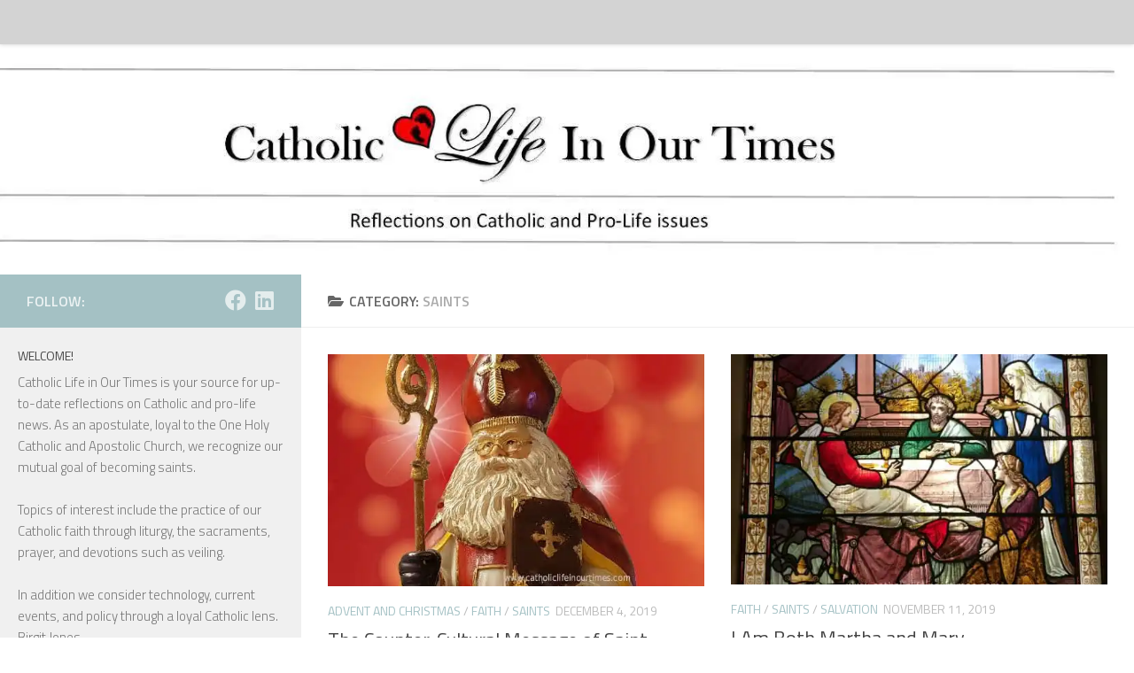

--- FILE ---
content_type: text/html; charset=UTF-8
request_url: https://catholiclifeinourtimes.com/category/faith/saints/
body_size: 17694
content:
<!DOCTYPE html>
<html class="no-js" lang="en-US">
<head>
  <meta charset="UTF-8">
  <meta name="viewport" content="width=device-width, initial-scale=1.0">
  <link rel="profile" href="https://gmpg.org/xfn/11" />
  <link rel="pingback" href="https://catholiclifeinourtimes.com/xmlrpc.php">

  <meta name='robots' content='index, follow, max-image-preview:large, max-snippet:-1, max-video-preview:-1' />
<script>document.documentElement.className = document.documentElement.className.replace("no-js","js");</script>

	<!-- This site is optimized with the Yoast SEO plugin v19.1 - https://yoast.com/wordpress/plugins/seo/ -->
	<title>Saints Archives - Catholic Life In Our Times</title>
	<link rel="canonical" href="https://catholiclifeinourtimes.com/category/faith/saints/" />
	<meta property="og:locale" content="en_US" />
	<meta property="og:type" content="article" />
	<meta property="og:title" content="Saints Archives - Catholic Life In Our Times" />
	<meta property="og:url" content="https://catholiclifeinourtimes.com/category/faith/saints/" />
	<meta property="og:site_name" content="Catholic Life In Our Times" />
	<meta name="twitter:card" content="summary_large_image" />
	<meta name="twitter:site" content="@cathlifetime" />
	<script type="application/ld+json" class="yoast-schema-graph">{"@context":"https://schema.org","@graph":[{"@type":"Organization","@id":"http://catholiclifeinourtimes.com/#organization","name":"Catholic Life in Our Times","url":"http://catholiclifeinourtimes.com/","sameAs":["https://www.instagram.com/cathlifetime","http://www.linkedin.com/in/catholiclifeinourtimes","https://www.pinterest.com/designsbybirgit/","https://www.youtube.com/channel/UCWEIlOA01O5j48yYYo54buQ","https://www.facebook.com/DesignsbyBirgit/","https://twitter.com/cathlifetime"],"logo":{"@type":"ImageObject","inLanguage":"en-US","@id":"http://catholiclifeinourtimes.com/#/schema/logo/image/","url":"https://i2.wp.com/catholiclifeinourtimes.com/wp-content/uploads/2018/08/Designs-featured-by-Voices-for-Life.jpg?fit=900%2C600","contentUrl":"https://i2.wp.com/catholiclifeinourtimes.com/wp-content/uploads/2018/08/Designs-featured-by-Voices-for-Life.jpg?fit=900%2C600","width":900,"height":600,"caption":"Catholic Life in Our Times"},"image":{"@id":"http://catholiclifeinourtimes.com/#/schema/logo/image/"}},{"@type":"WebSite","@id":"http://catholiclifeinourtimes.com/#website","url":"http://catholiclifeinourtimes.com/","name":"Catholic Life In Our Times","description":"Reflections on Catholic and Pro-Life Issues","publisher":{"@id":"http://catholiclifeinourtimes.com/#organization"},"potentialAction":[{"@type":"SearchAction","target":{"@type":"EntryPoint","urlTemplate":"http://catholiclifeinourtimes.com/?s={search_term_string}"},"query-input":"required name=search_term_string"}],"inLanguage":"en-US"},{"@type":"CollectionPage","@id":"https://catholiclifeinourtimes.com/category/faith/saints/#webpage","url":"https://catholiclifeinourtimes.com/category/faith/saints/","name":"Saints Archives - Catholic Life In Our Times","isPartOf":{"@id":"http://catholiclifeinourtimes.com/#website"},"breadcrumb":{"@id":"https://catholiclifeinourtimes.com/category/faith/saints/#breadcrumb"},"inLanguage":"en-US","potentialAction":[{"@type":"ReadAction","target":["https://catholiclifeinourtimes.com/category/faith/saints/"]}]},{"@type":"BreadcrumbList","@id":"https://catholiclifeinourtimes.com/category/faith/saints/#breadcrumb","itemListElement":[{"@type":"ListItem","position":1,"name":"Home","item":"http://catholiclifeinourtimes.com/"},{"@type":"ListItem","position":2,"name":"Faith","item":"https://catholiclifeinourtimes.com/category/faith/"},{"@type":"ListItem","position":3,"name":"Saints"}]}]}</script>
	<!-- / Yoast SEO plugin. -->


<link rel='dns-prefetch' href='//s.w.org' />
<link rel='dns-prefetch' href='//v0.wordpress.com' />
<link rel='dns-prefetch' href='//widgets.wp.com' />
<link rel='dns-prefetch' href='//s0.wp.com' />
<link rel='dns-prefetch' href='//0.gravatar.com' />
<link rel='dns-prefetch' href='//1.gravatar.com' />
<link rel='dns-prefetch' href='//2.gravatar.com' />
<link rel='dns-prefetch' href='//jetpack.wordpress.com' />
<link rel='dns-prefetch' href='//public-api.wordpress.com' />
<link rel='dns-prefetch' href='//i0.wp.com' />
<link rel='dns-prefetch' href='//c0.wp.com' />
<link rel="alternate" type="application/rss+xml" title="Catholic Life In Our Times &raquo; Feed" href="https://catholiclifeinourtimes.com/feed/" />
<link rel="alternate" type="application/rss+xml" title="Catholic Life In Our Times &raquo; Comments Feed" href="https://catholiclifeinourtimes.com/comments/feed/" />
<link id="hu-user-gfont" href="//fonts.googleapis.com/css?family=Titillium+Web:400,400italic,300italic,300,600&subset=latin,latin-ext" rel="stylesheet" type="text/css"><link rel="alternate" type="application/rss+xml" title="Catholic Life In Our Times &raquo; Saints Category Feed" href="https://catholiclifeinourtimes.com/category/faith/saints/feed/" />
		<!-- This site uses the Google Analytics by ExactMetrics plugin v8.2.4 - Using Analytics tracking - https://www.exactmetrics.com/ -->
		<!-- Note: ExactMetrics is not currently configured on this site. The site owner needs to authenticate with Google Analytics in the ExactMetrics settings panel. -->
					<!-- No tracking code set -->
				<!-- / Google Analytics by ExactMetrics -->
				<script>
			window._wpemojiSettings = {"baseUrl":"https:\/\/s.w.org\/images\/core\/emoji\/13.1.0\/72x72\/","ext":".png","svgUrl":"https:\/\/s.w.org\/images\/core\/emoji\/13.1.0\/svg\/","svgExt":".svg","source":{"concatemoji":"https:\/\/catholiclifeinourtimes.com\/wp-includes\/js\/wp-emoji-release.min.js?ver=5.8.12"}};
			!function(e,a,t){var n,r,o,i=a.createElement("canvas"),p=i.getContext&&i.getContext("2d");function s(e,t){var a=String.fromCharCode;p.clearRect(0,0,i.width,i.height),p.fillText(a.apply(this,e),0,0);e=i.toDataURL();return p.clearRect(0,0,i.width,i.height),p.fillText(a.apply(this,t),0,0),e===i.toDataURL()}function c(e){var t=a.createElement("script");t.src=e,t.defer=t.type="text/javascript",a.getElementsByTagName("head")[0].appendChild(t)}for(o=Array("flag","emoji"),t.supports={everything:!0,everythingExceptFlag:!0},r=0;r<o.length;r++)t.supports[o[r]]=function(e){if(!p||!p.fillText)return!1;switch(p.textBaseline="top",p.font="600 32px Arial",e){case"flag":return s([127987,65039,8205,9895,65039],[127987,65039,8203,9895,65039])?!1:!s([55356,56826,55356,56819],[55356,56826,8203,55356,56819])&&!s([55356,57332,56128,56423,56128,56418,56128,56421,56128,56430,56128,56423,56128,56447],[55356,57332,8203,56128,56423,8203,56128,56418,8203,56128,56421,8203,56128,56430,8203,56128,56423,8203,56128,56447]);case"emoji":return!s([10084,65039,8205,55357,56613],[10084,65039,8203,55357,56613])}return!1}(o[r]),t.supports.everything=t.supports.everything&&t.supports[o[r]],"flag"!==o[r]&&(t.supports.everythingExceptFlag=t.supports.everythingExceptFlag&&t.supports[o[r]]);t.supports.everythingExceptFlag=t.supports.everythingExceptFlag&&!t.supports.flag,t.DOMReady=!1,t.readyCallback=function(){t.DOMReady=!0},t.supports.everything||(n=function(){t.readyCallback()},a.addEventListener?(a.addEventListener("DOMContentLoaded",n,!1),e.addEventListener("load",n,!1)):(e.attachEvent("onload",n),a.attachEvent("onreadystatechange",function(){"complete"===a.readyState&&t.readyCallback()})),(n=t.source||{}).concatemoji?c(n.concatemoji):n.wpemoji&&n.twemoji&&(c(n.twemoji),c(n.wpemoji)))}(window,document,window._wpemojiSettings);
		</script>
		<style>
img.wp-smiley,
img.emoji {
	display: inline !important;
	border: none !important;
	box-shadow: none !important;
	height: 1em !important;
	width: 1em !important;
	margin: 0 .07em !important;
	vertical-align: -0.1em !important;
	background: none !important;
	padding: 0 !important;
}
</style>
	<link rel='stylesheet' id='wp-block-library-css'  href='https://c0.wp.com/c/5.8.12/wp-includes/css/dist/block-library/style.min.css' media='all' />
<style id='wp-block-library-inline-css'>
.has-text-align-justify{text-align:justify;}
</style>
<link rel='stylesheet' id='mediaelement-css'  href='https://c0.wp.com/c/5.8.12/wp-includes/js/mediaelement/mediaelementplayer-legacy.min.css' media='all' />
<link rel='stylesheet' id='wp-mediaelement-css'  href='https://c0.wp.com/c/5.8.12/wp-includes/js/mediaelement/wp-mediaelement.min.css' media='all' />
<style id='edd-downloads-style-inline-css'>
.edd-blocks__columns{grid-gap:1rem;display:grid}@media(min-width:600px){.edd-blocks__columns{grid-template-columns:repeat(2,50%)}}@media(min-width:960px){.edd-blocks__columns-3{grid-template-columns:repeat(3,1fr)}.edd-blocks__columns-4{grid-template-columns:repeat(4,1fr)}.edd-blocks__columns-5{grid-template-columns:repeat(5,1fr)}.edd-blocks__columns-6{grid-template-columns:repeat(6,1fr)}}.wp-block-edd-downloads .navigation{border:none;display:flex;gap:.5rem;justify-content:center;margin:2rem 0}.wp-block-edd-downloads .page-numbers{border:1px solid;border-radius:3px;padding:.5rem 1rem}.edd-blocks__downloads{display:grid;gap:2rem}.edd-blocks__columns .edd-blocks__download{display:flex;flex-direction:column;padding:1rem}.edd-blocks__columns .edd-blocks__download-content{flex-grow:1}.edd-blocks__download-image-link{border:none;padding:0}.edd-blocks__download-image-link img{display:block;height:auto;max-width:100%}.wp-block-edd-buy-button .edd-submit{display:table}.wp-block-edd-buy-button .aligncenter,.wp-block-edd-buy-button .alignwide{margin:0 auto}.wp-block-edd-buy-button .alignright{margin:0 0 0 auto}.wp-block-edd-buy-button .alignleft{margin:0 auto 0 0}.wp-block-edd-buy-button .alignwide{width:100%}

</style>
<style id='edd-buy-button-style-inline-css'>
.wp-block-edd-buy-button .edd-submit{display:table}.wp-block-edd-buy-button .aligncenter,.wp-block-edd-buy-button .alignwide{margin:0 auto}.wp-block-edd-buy-button .alignright{margin:0 0 0 auto}.wp-block-edd-buy-button .alignleft{margin:0 auto 0 0}.wp-block-edd-buy-button .alignwide{width:100%}

</style>
<style id='edd-login-style-inline-css'>
.screen-reader-text{clip:rect(1px,1px,1px,1px);word-wrap:normal!important;border:0;-webkit-clip-path:inset(50%);clip-path:inset(50%);height:1px;margin:-1px;overflow:hidden;padding:0;position:absolute;width:1px}.edd-blocks-form{border:1px solid var(--edd-blocks-light-grey);display:grid;gap:1.25rem;padding:2rem}.widget .edd-blocks-form{border:none;padding:0}.edd-blocks-form .edd-blocks-form__group,.edd-blocks-form legend{display:block;margin:0}.edd-blocks-form .edd-blocks-form__group>label{display:block;margin-bottom:.5rem!important}.edd-blocks-form input[type=email],.edd-blocks-form input[type=password],.edd-blocks-form input[type=text],.edd-blocks-form select{box-sizing:border-box;display:block;padding:4px 6px;width:100%}.edd-blocks-form .edd-blocks-form__halves{display:flex!important;gap:1rem;justify-content:space-between}@media(min-width:600px){.edd-blocks-form .edd-blocks-form__halves>*{flex-basis:50%}}p+.edd-blocks-form{margin-top:2rem}.edd-button-secondary,.edd-submit{transition:all .2s ease-in-out}.edd-button-secondary:active,.edd-button-secondary:hover,.edd-submit:active,.edd-submit:hover{transform:translateY(-1px)}.edd-button-secondary{background-color:var(--edd-blocks-light-grey);border:1px solid #ddd;border-radius:4px;color:unset;margin:0;padding:.5rem 1rem}.edd-button-secondary:disabled{opacity:.6}.wp-block-edd-login #pass-strength-result{background-color:#f0f0f1;border:1px solid #dcdcde;box-sizing:border-box;color:#1d2327;margin:-1px 1px 5px;opacity:0;padding:3px 5px;text-align:center}.wp-block-edd-login #pass-strength-result.short{background-color:#ffabaf;border-color:#e65054;opacity:1}.wp-block-edd-login #pass-strength-result.bad{background-color:#facfd2;border-color:#f86368;opacity:1}.wp-block-edd-login #pass-strength-result.good{background-color:#f5e6ab;border-color:#f0c33c;opacity:1}.wp-block-edd-login #pass-strength-result.strong{background-color:#b8e6bf;border-color:#68de7c;opacity:1}.wp-block-edd-login .wp-pwd.is-open{position:relative}.wp-block-edd-login .button.wp-hide-pw{background:transparent;border:1px solid transparent;box-shadow:none;color:#555;font-size:14px;height:2.5rem;line-height:2;margin:0;min-height:40px;min-width:40px;padding:5px 9px;position:absolute;right:0;top:0;width:2.5rem}.wp-block-edd-login .button.wp-hide-pw .dashicons{display:block}.wp-block-edd-login div.reset-pass-submit{align-items:center;display:flex;justify-content:space-between}.wp-block-edd-login .edd-alert p,.wp-block-edd-login p{margin:0;padding:0}

</style>
<style id='edd-register-style-inline-css'>
.screen-reader-text{clip:rect(1px,1px,1px,1px);word-wrap:normal!important;border:0;-webkit-clip-path:inset(50%);clip-path:inset(50%);height:1px;margin:-1px;overflow:hidden;padding:0;position:absolute;width:1px}.edd-blocks-form{border:1px solid var(--edd-blocks-light-grey);display:grid;gap:1.25rem;padding:2rem}.widget .edd-blocks-form{border:none;padding:0}.edd-blocks-form .edd-blocks-form__group,.edd-blocks-form legend{display:block;margin:0}.edd-blocks-form .edd-blocks-form__group>label{display:block;margin-bottom:.5rem!important}.edd-blocks-form input[type=email],.edd-blocks-form input[type=password],.edd-blocks-form input[type=text],.edd-blocks-form select{box-sizing:border-box;display:block;padding:4px 6px;width:100%}.edd-blocks-form .edd-blocks-form__halves{display:flex!important;gap:1rem;justify-content:space-between}@media(min-width:600px){.edd-blocks-form .edd-blocks-form__halves>*{flex-basis:50%}}p+.edd-blocks-form{margin-top:2rem}.edd-button-secondary,.edd-submit{transition:all .2s ease-in-out}.edd-button-secondary:active,.edd-button-secondary:hover,.edd-submit:active,.edd-submit:hover{transform:translateY(-1px)}.edd-button-secondary{background-color:var(--edd-blocks-light-grey);border:1px solid #ddd;border-radius:4px;color:unset;margin:0;padding:.5rem 1rem}.edd-button-secondary:disabled{opacity:.6}.wp-block-edd-register .edd-blocks-form__group-password .edd-blocks-form__control{position:relative}.wp-block-edd-register #pass-strength-result{background-color:#f0f0f1;border:1px solid #dcdcde;box-sizing:border-box;color:#1d2327;margin:-1px 1px 5px;opacity:0;padding:3px 5px;text-align:center}.wp-block-edd-register #pass-strength-result.short{background-color:#ffabaf;border-color:#e65054;opacity:1}.wp-block-edd-register #pass-strength-result.bad{background-color:#facfd2;border-color:#f86368;opacity:1}.wp-block-edd-register #pass-strength-result.good{background-color:#f5e6ab;border-color:#f0c33c;opacity:1}.wp-block-edd-register #pass-strength-result.strong{background-color:#b8e6bf;border-color:#68de7c;opacity:1}.wp-block-edd-register .wp-pwd.is-open{position:relative}.wp-block-edd-register .button.wp-hide-pw{background:transparent;border:1px solid transparent;box-shadow:none;color:#555;font-size:14px;height:2.5rem;line-height:2;margin:0;min-height:40px;min-width:40px;padding:5px 9px;position:absolute;right:0;top:0;width:2.5rem}.wp-block-edd-register .button.wp-hide-pw .dashicons{display:block}.wp-block-edd-register div.edd-blocks-form__group-submit{align-items:center;display:flex;justify-content:space-between}.wp-block-edd-register .edd-alert p,.wp-block-edd-register p{margin:0;padding:0}

</style>
<style id='edd-order-history-style-inline-css'>
.edd-blocks__columns{grid-gap:1rem;display:grid}@media(min-width:600px){.edd-blocks__columns{grid-template-columns:repeat(2,50%)}}@media(min-width:960px){.edd-blocks__columns-3{grid-template-columns:repeat(3,1fr)}.edd-blocks__columns-4{grid-template-columns:repeat(4,1fr)}.edd-blocks__columns-5{grid-template-columns:repeat(5,1fr)}.edd-blocks__columns-6{grid-template-columns:repeat(6,1fr)}}.edd-blocks-form{border:1px solid var(--edd-blocks-light-grey);display:grid;gap:1.25rem;padding:2rem}.widget .edd-blocks-form{border:none;padding:0}.edd-blocks-form .edd-blocks-form__group,.edd-blocks-form legend{display:block;margin:0}.edd-blocks-form .edd-blocks-form__group>label{display:block;margin-bottom:.5rem!important}.edd-blocks-form input[type=email],.edd-blocks-form input[type=password],.edd-blocks-form input[type=text],.edd-blocks-form select{box-sizing:border-box;display:block;padding:4px 6px;width:100%}.edd-blocks-form .edd-blocks-form__halves{display:flex!important;gap:1rem;justify-content:space-between}@media(min-width:600px){.edd-blocks-form .edd-blocks-form__halves>*{flex-basis:50%}}p+.edd-blocks-form{margin-top:2rem}.edd-button-secondary,.edd-submit{transition:all .2s ease-in-out}.edd-button-secondary:active,.edd-button-secondary:hover,.edd-submit:active,.edd-submit:hover{transform:translateY(-1px)}.edd-button-secondary{background-color:var(--edd-blocks-light-grey);border:1px solid #ddd;border-radius:4px;color:unset;margin:0;padding:.5rem 1rem}.edd-button-secondary:disabled{opacity:.6}.edd-blocks__orders-grid{display:grid;gap:1rem}.edd-blocks-orders__order{border:1px solid var(--edd-blocks-light-grey);display:flex;flex-direction:column;gap:1rem;padding:1rem}.edd-blocks-orders__order-data,.edd-blocks-orders__order-header{display:flex;flex-wrap:wrap;justify-content:space-between}.edd-blocks-orders__order-header{border-bottom:1px solid var(--edd-blocks-light-grey);padding-bottom:.5rem}.edd-blocks-orders__order-id{font-weight:700}.edd-blocks-orders__order-details{flex-basis:100%}

</style>
<style id='edd-confirmation-style-inline-css'>
.edd-blocks__row{align-items:center;display:grid;gap:1rem}.edd-blocks__row-label{font-weight:700}@media(min-width:480px){.edd-blocks__row{grid-template-columns:1fr 1fr}.edd-blocks__row>div:last-of-type:not(:first-of-type){text-align:right}.edd-blocks__row>div:only-child{grid-column:1/span 2}}.edd-blocks-receipt__items,.edd-blocks-receipt__totals{border:1px solid var(--edd-blocks-light-grey);display:grid;margin:0 auto 1.5rem;padding:1rem}.edd-blocks-receipt__row-item{border-bottom:1px solid var(--edd-blocks-light-grey);padding:.5rem 0}.edd-blocks-receipt__row-item:last-child{border-bottom:none!important}.edd-blocks-receipt__row-header{border-bottom:1px solid var(--edd-blocks-light-grey);font-size:1.1rem;font-weight:700;padding-bottom:.5rem}

</style>
<style id='edd-receipt-style-inline-css'>
.screen-reader-text{clip:rect(1px,1px,1px,1px);word-wrap:normal!important;border:0;-webkit-clip-path:inset(50%);clip-path:inset(50%);height:1px;margin:-1px;overflow:hidden;padding:0;position:absolute;width:1px}.edd-blocks__row{align-items:center;display:grid;gap:1rem}.edd-blocks__row-label{font-weight:700}@media(min-width:480px){.edd-blocks__row{grid-template-columns:1fr 1fr}.edd-blocks__row>div:last-of-type:not(:first-of-type){text-align:right}.edd-blocks__row>div:only-child{grid-column:1/span 2}}.edd-blocks-form{border:1px solid var(--edd-blocks-light-grey);display:grid;gap:1.25rem;padding:2rem}.widget .edd-blocks-form{border:none;padding:0}.edd-blocks-form .edd-blocks-form__group,.edd-blocks-form legend{display:block;margin:0}.edd-blocks-form .edd-blocks-form__group>label{display:block;margin-bottom:.5rem!important}.edd-blocks-form input[type=email],.edd-blocks-form input[type=password],.edd-blocks-form input[type=text],.edd-blocks-form select{box-sizing:border-box;display:block;padding:4px 6px;width:100%}.edd-blocks-form .edd-blocks-form__halves{display:flex!important;gap:1rem;justify-content:space-between}@media(min-width:600px){.edd-blocks-form .edd-blocks-form__halves>*{flex-basis:50%}}p+.edd-blocks-form{margin-top:2rem}.edd-button-secondary,.edd-submit{transition:all .2s ease-in-out}.edd-button-secondary:active,.edd-button-secondary:hover,.edd-submit:active,.edd-submit:hover{transform:translateY(-1px)}.edd-button-secondary{background-color:var(--edd-blocks-light-grey);border:1px solid #ddd;border-radius:4px;color:unset;margin:0;padding:.5rem 1rem}.edd-button-secondary:disabled{opacity:.6}.edd-blocks-receipt__items,.edd-blocks-receipt__totals{border:1px solid var(--edd-blocks-light-grey);display:grid;margin:0 auto 1.5rem;padding:1rem}.edd-blocks-receipt__row-item{border-bottom:1px solid var(--edd-blocks-light-grey);padding:.5rem 0}.edd-blocks-receipt__row-item:last-child{border-bottom:none!important}.edd-blocks-receipt__row-header{border-bottom:1px solid var(--edd-blocks-light-grey);font-size:1.1rem;font-weight:700;padding-bottom:.5rem}.edd-blocks-receipt__items .edd-blocks__row{border-bottom:1px solid var(--edd-blocks-light-grey);padding:.5rem 0}

</style>
<style id='edd-terms-style-inline-css'>
.edd-blocks__columns{grid-gap:1rem;display:grid}@media(min-width:600px){.edd-blocks__columns{grid-template-columns:repeat(2,50%)}}@media(min-width:960px){.edd-blocks__columns-3{grid-template-columns:repeat(3,1fr)}.edd-blocks__columns-4{grid-template-columns:repeat(4,1fr)}.edd-blocks__columns-5{grid-template-columns:repeat(5,1fr)}.edd-blocks__columns-6{grid-template-columns:repeat(6,1fr)}}.wp-block-edd-terms{grid-gap:1rem;display:grid}.wp-block-edd-terms img{display:block;height:auto;max-width:100%}.edd-blocks__term-title{align-items:center;display:flex;gap:.5rem}

</style>
<style id='edd-cart-style-inline-css'>
.edd-blocks-form__cart .edd_cart_remove_item_btn{border:none;margin-left:.5rem;padding:0;text-decoration:none}.edd-blocks-form__cart .edd_cart_remove_item_btn svg{opacity:.6}.edd-blocks-form__cart .edd_cart_remove_item_btn svg:hover{opacity:.9}.edd-blocks-form__cart #edd_checkout_cart{border:1px solid #eee;display:grid}.edd-blocks-form__cart .edd_cart_item_name{display:grid;gap:1rem}.edd-blocks-form__cart .edd_cart_item_name .edd_cart_actions{align-items:center;display:inline-flex;flex-basis:100%;gap:.5rem}.edd-blocks-form__cart .edd_cart_item_name .edd_cart_actions label{margin:0!important}.edd-blocks-form__cart .edd_cart_item_name .edd_cart_actions input.edd-item-quantity{width:3rem!important}.edd-blocks-form__cart .edd_checkout_cart_item_title{align-items:center;display:flex;gap:1rem}.edd-blocks-form__cart .edd_cart_fee_amount,.edd-blocks-form__cart .edd_cart_item_price{align-items:center;display:flex;gap:.5rem}@media(min-width:480px){.edd-blocks-form__cart .edd_cart_fee_amount,.edd-blocks-form__cart .edd_cart_item_price{justify-content:flex-end}}.edd-blocks-form__cart .edd-blocks-cart__row{align-items:center;display:flex;flex-wrap:wrap;gap:1rem;padding:1.5rem}.edd-blocks-form__cart .edd-blocks-cart__row>div:last-of-type:not(:first-of-type){flex:1 1 110px}@media(min-width:480px){.edd-blocks-form__cart .edd-blocks-cart__row>div:last-of-type:not(:first-of-type){text-align:right}}.edd-blocks-form__cart .edd-blocks-cart__items,.edd-blocks-form__cart .edd-blocks-cart__row-header{border-bottom:1px solid #eee}.edd-blocks-form__cart .edd-blocks-cart__row-header,.edd-blocks-form__cart .edd_cart_total{font-weight:700}.edd-blocks-form__cart .edd-blocks-cart__row-footer{text-align:right}.edd-blocks-form__cart .edd-blocks-cart__row-footer>div:only-child{flex-grow:1}.edd-blocks-form__cart .edd-blocks-cart__action-remove,.edd-blocks-form__cart .edd_discount_remove{background:url([data-uri]) 50% no-repeat;background-size:1em;box-shadow:none!important;display:block;height:1em;opacity:.6;top:0;width:1em}.edd-blocks-form__cart .edd-blocks-cart__action-remove:hover,.edd-blocks-form__cart .edd_discount_remove:hover{background-position:50%;opacity:1}.edd-blocks-form__cart .edd_cart_item_image img{display:block}.edd-blocks__cart-mini,.edd-blocks__cart-mini a{align-items:center;color:unset;display:flex;gap:.25rem;justify-content:flex-end;text-decoration:none}.edd-blocks__cart-mini a svg,.edd-blocks__cart-mini svg{fill:none;height:1.5rem;width:1.5rem}.wp-block-edd-cart .edd-blocks-cart__row-footer{padding:.5rem 1.5rem}

</style>
<link rel='stylesheet' id='edd-checkout-style-css'  href='https://catholiclifeinourtimes.com/wp-content/plugins/easy-digital-downloads/includes/blocks/build/checkout/./style-index.css?ver=2.0.0' media='all' />
<link rel='stylesheet' id='edd-styles-css'  href='https://catholiclifeinourtimes.com/wp-content/plugins/easy-digital-downloads/assets/css/edd.min.css?ver=3.1.0.7' media='all' />
<style id='edd-styles-inline-css'>
body{--edd-blocks-light-grey:#eee;}
</style>
<link rel='stylesheet' id='hueman-main-style-css'  href='https://catholiclifeinourtimes.com/wp-content/themes/hueman/assets/front/css/main.min.css?ver=3.7.25' media='all' />
<style id='hueman-main-style-inline-css'>
body { font-family:'Titillium Web', Arial, sans-serif;font-size:1.00rem }@media only screen and (min-width: 720px) {
        .nav > li { font-size:1.00rem; }
      }.sidebar .widget { padding-left: 20px; padding-right: 20px; padding-top: 20px; }::selection { background-color: #a4c1c4; }
::-moz-selection { background-color: #a4c1c4; }a,a>span.hu-external::after,.themeform label .required,#flexslider-featured .flex-direction-nav .flex-next:hover,#flexslider-featured .flex-direction-nav .flex-prev:hover,.post-hover:hover .post-title a,.post-title a:hover,.sidebar.s1 .post-nav li a:hover i,.content .post-nav li a:hover i,.post-related a:hover,.sidebar.s1 .widget_rss ul li a,#footer .widget_rss ul li a,.sidebar.s1 .widget_calendar a,#footer .widget_calendar a,.sidebar.s1 .alx-tab .tab-item-category a,.sidebar.s1 .alx-posts .post-item-category a,.sidebar.s1 .alx-tab li:hover .tab-item-title a,.sidebar.s1 .alx-tab li:hover .tab-item-comment a,.sidebar.s1 .alx-posts li:hover .post-item-title a,#footer .alx-tab .tab-item-category a,#footer .alx-posts .post-item-category a,#footer .alx-tab li:hover .tab-item-title a,#footer .alx-tab li:hover .tab-item-comment a,#footer .alx-posts li:hover .post-item-title a,.comment-tabs li.active a,.comment-awaiting-moderation,.child-menu a:hover,.child-menu .current_page_item > a,.wp-pagenavi a{ color: #a4c1c4; }input[type="submit"],.themeform button[type="submit"],.sidebar.s1 .sidebar-top,.sidebar.s1 .sidebar-toggle,#flexslider-featured .flex-control-nav li a.flex-active,.post-tags a:hover,.sidebar.s1 .widget_calendar caption,#footer .widget_calendar caption,.author-bio .bio-avatar:after,.commentlist li.bypostauthor > .comment-body:after,.commentlist li.comment-author-admin > .comment-body:after{ background-color: #a4c1c4; }.post-format .format-container { border-color: #a4c1c4; }.sidebar.s1 .alx-tabs-nav li.active a,#footer .alx-tabs-nav li.active a,.comment-tabs li.active a,.wp-pagenavi a:hover,.wp-pagenavi a:active,.wp-pagenavi span.current{ border-bottom-color: #a4c1c4!important; }.sidebar.s2 .post-nav li a:hover i,
.sidebar.s2 .widget_rss ul li a,
.sidebar.s2 .widget_calendar a,
.sidebar.s2 .alx-tab .tab-item-category a,
.sidebar.s2 .alx-posts .post-item-category a,
.sidebar.s2 .alx-tab li:hover .tab-item-title a,
.sidebar.s2 .alx-tab li:hover .tab-item-comment a,
.sidebar.s2 .alx-posts li:hover .post-item-title a { color: #aabaa3; }
.sidebar.s2 .sidebar-top,.sidebar.s2 .sidebar-toggle,.post-comments,.jp-play-bar,.jp-volume-bar-value,.sidebar.s2 .widget_calendar caption{ background-color: #aabaa3; }.sidebar.s2 .alx-tabs-nav li.active a { border-bottom-color: #aabaa3; }
.post-comments::before { border-right-color: #aabaa3; }
      .search-expand,
              #nav-topbar.nav-container { background-color: #d3d3d3}@media only screen and (min-width: 720px) {
                #nav-topbar .nav ul { background-color: #d3d3d3; }
              }.is-scrolled #header .nav-container.desktop-sticky,
              .is-scrolled #header .search-expand { background-color: #d3d3d3; background-color: rgba(211,211,211,0.90) }.is-scrolled .topbar-transparent #nav-topbar.desktop-sticky .nav ul { background-color: #d3d3d3; background-color: rgba(211,211,211,0.95) }#header { background-color: #ffffff; }
@media only screen and (min-width: 720px) {
  #nav-header .nav ul { background-color: #ffffff; }
}
        #header #nav-mobile { background-color: #33363b; }.is-scrolled #header #nav-mobile { background-color: #33363b; background-color: rgba(51,54,59,0.90) }#nav-header.nav-container, #main-header-search .search-expand { background-color: #33363b; }
@media only screen and (min-width: 720px) {
  #nav-header .nav ul { background-color: #33363b; }
}
        .site-title a img { max-height: 200px; }body { background-color: #ffffff; }
</style>
<link rel='stylesheet' id='hueman-font-awesome-css'  href='https://catholiclifeinourtimes.com/wp-content/themes/hueman/assets/front/css/font-awesome.min.css?ver=3.7.25' media='all' />
<link rel='stylesheet' id='jetpack_facebook_likebox-css'  href='https://c0.wp.com/p/jetpack/10.8.2/modules/widgets/facebook-likebox/style.css' media='all' />
<link rel='stylesheet' id='jetpack_css-css'  href='https://c0.wp.com/p/jetpack/10.8.2/css/jetpack.css' media='all' />
<script id="nb-jquery" src='https://c0.wp.com/c/5.8.12/wp-includes/js/jquery/jquery.min.js' id='jquery-core-js'></script>
<script src='https://c0.wp.com/c/5.8.12/wp-includes/js/jquery/jquery-migrate.min.js' id='jquery-migrate-js'></script>
<script src='https://catholiclifeinourtimes.com/wp-content/themes/hueman/assets/front/js/libs/mobile-detect.min.js?ver=3.7.25' id='mobile-detect-js' defer></script>
<link rel="https://api.w.org/" href="https://catholiclifeinourtimes.com/wp-json/" /><link rel="alternate" type="application/json" href="https://catholiclifeinourtimes.com/wp-json/wp/v2/categories/136" /><link rel="EditURI" type="application/rsd+xml" title="RSD" href="https://catholiclifeinourtimes.com/xmlrpc.php?rsd" />
<link rel="wlwmanifest" type="application/wlwmanifest+xml" href="https://catholiclifeinourtimes.com/wp-includes/wlwmanifest.xml" /> 
<meta name="generator" content="WordPress 5.8.12" />
<script type="text/javascript">
(function(url){
	if(/(?:Chrome\/26\.0\.1410\.63 Safari\/537\.31|WordfenceTestMonBot)/.test(navigator.userAgent)){ return; }
	var addEvent = function(evt, handler) {
		if (window.addEventListener) {
			document.addEventListener(evt, handler, false);
		} else if (window.attachEvent) {
			document.attachEvent('on' + evt, handler);
		}
	};
	var removeEvent = function(evt, handler) {
		if (window.removeEventListener) {
			document.removeEventListener(evt, handler, false);
		} else if (window.detachEvent) {
			document.detachEvent('on' + evt, handler);
		}
	};
	var evts = 'contextmenu dblclick drag dragend dragenter dragleave dragover dragstart drop keydown keypress keyup mousedown mousemove mouseout mouseover mouseup mousewheel scroll'.split(' ');
	var logHuman = function() {
		if (window.wfLogHumanRan) { return; }
		window.wfLogHumanRan = true;
		var wfscr = document.createElement('script');
		wfscr.type = 'text/javascript';
		wfscr.async = true;
		wfscr.src = url + '&r=' + Math.random();
		(document.getElementsByTagName('head')[0]||document.getElementsByTagName('body')[0]).appendChild(wfscr);
		for (var i = 0; i < evts.length; i++) {
			removeEvent(evts[i], logHuman);
		}
	};
	for (var i = 0; i < evts.length; i++) {
		addEvent(evts[i], logHuman);
	}
})('//catholiclifeinourtimes.com/?wordfence_lh=1&hid=39757879C7240D6E86A486D99EE9E18F');
</script><meta name="generator" content="Easy Digital Downloads v3.1.0.7" />
<style type='text/css'>img#wpstats{display:none}</style>
	    <link rel="preload" as="font" type="font/woff2" href="https://catholiclifeinourtimes.com/wp-content/themes/hueman/assets/front/webfonts/fa-brands-400.woff2?v=5.15.2" crossorigin="anonymous"/>
    <link rel="preload" as="font" type="font/woff2" href="https://catholiclifeinourtimes.com/wp-content/themes/hueman/assets/front/webfonts/fa-regular-400.woff2?v=5.15.2" crossorigin="anonymous"/>
    <link rel="preload" as="font" type="font/woff2" href="https://catholiclifeinourtimes.com/wp-content/themes/hueman/assets/front/webfonts/fa-solid-900.woff2?v=5.15.2" crossorigin="anonymous"/>
  <!--[if lt IE 9]>
<script src="https://catholiclifeinourtimes.com/wp-content/themes/hueman/assets/front/js/ie/html5shiv-printshiv.min.js"></script>
<script src="https://catholiclifeinourtimes.com/wp-content/themes/hueman/assets/front/js/ie/selectivizr.js"></script>
<![endif]-->
<style>.recentcomments a{display:inline !important;padding:0 !important;margin:0 !important;}</style><link rel="icon" href="https://i0.wp.com/catholiclifeinourtimes.com/wp-content/uploads/2018/01/cropped-favicon.png?fit=32%2C32&#038;ssl=1" sizes="32x32" />
<link rel="icon" href="https://i0.wp.com/catholiclifeinourtimes.com/wp-content/uploads/2018/01/cropped-favicon.png?fit=192%2C192&#038;ssl=1" sizes="192x192" />
<link rel="apple-touch-icon" href="https://i0.wp.com/catholiclifeinourtimes.com/wp-content/uploads/2018/01/cropped-favicon.png?fit=180%2C180&#038;ssl=1" />
<meta name="msapplication-TileImage" content="https://i0.wp.com/catholiclifeinourtimes.com/wp-content/uploads/2018/01/cropped-favicon.png?fit=270%2C270&#038;ssl=1" />
</head>

<body class="nb-3-3-4 nimble-no-local-data-skp__tax_category_136 nimble-no-group-site-tmpl-skp__all_category archive category category-saints category-136 wp-custom-logo wp-embed-responsive sek-hide-rc-badge edd-js-none col-2cr boxed topbar-enabled mobile-sidebar-hide-s2 header-desktop-sticky header-mobile-sticky hueman-3-7-25 chrome">
	<style>.edd-js-none .edd-has-js, .edd-js .edd-no-js, body.edd-js input.edd-no-js { display: none; }</style>
	<script>/* <![CDATA[ */(function(){var c = document.body.classList;c.remove('edd-js-none');c.add('edd-js');})();/* ]]> */</script>
	<div id="wrapper">
  <a class="screen-reader-text skip-link" href="#content">Skip to content</a>
  
  <header id="header" class="specific-mobile-menu-on one-mobile-menu mobile_menu header-ads-desktop  topbar-transparent has-header-img">
        <nav class="nav-container group mobile-menu mobile-sticky " id="nav-mobile" data-menu-id="header-1">
  <div class="mobile-title-logo-in-header"></div>
        
                    <!-- <div class="ham__navbar-toggler collapsed" aria-expanded="false">
          <div class="ham__navbar-span-wrapper">
            <span class="ham-toggler-menu__span"></span>
          </div>
        </div> -->
        <button class="ham__navbar-toggler-two collapsed" title="Menu" aria-expanded="false">
          <span class="ham__navbar-span-wrapper">
            <span class="line line-1"></span>
            <span class="line line-2"></span>
            <span class="line line-3"></span>
          </span>
        </button>
            
      <div class="nav-text"></div>
      <div class="nav-wrap container">
                  <ul class="nav container-inner group mobile-search">
                            <li>
                  <form role="search" method="get" class="search-form" action="https://catholiclifeinourtimes.com/">
				<label>
					<span class="screen-reader-text">Search for:</span>
					<input type="search" class="search-field" placeholder="Search &hellip;" value="" name="s" />
				</label>
				<input type="submit" class="search-submit" value="Search" />
			</form>                </li>
                      </ul>
                <ul id="menu-select-content" class="nav container-inner group"><li id="menu-item-945" class="menu-item menu-item-type-custom menu-item-object-custom menu-item-home menu-item-945"><a href="http://catholiclifeinourtimes.com">Home</a></li>
<li id="menu-item-959" class="menu-item menu-item-type-taxonomy menu-item-object-category menu-item-959"><a href="https://catholiclifeinourtimes.com/category/current-events/">Current Events</a></li>
<li id="menu-item-958" class="menu-item menu-item-type-taxonomy menu-item-object-category current-category-ancestor menu-item-958"><a href="https://catholiclifeinourtimes.com/category/faith/">Faith</a></li>
<li id="menu-item-961" class="menu-item menu-item-type-taxonomy menu-item-object-category menu-item-961"><a href="https://catholiclifeinourtimes.com/category/general/">General</a></li>
<li id="menu-item-962" class="menu-item menu-item-type-taxonomy menu-item-object-category menu-item-962"><a href="https://catholiclifeinourtimes.com/category/lifestyle/">Lifestyle</a></li>
<li id="menu-item-960" class="menu-item menu-item-type-taxonomy menu-item-object-category menu-item-960"><a href="https://catholiclifeinourtimes.com/category/pro-life/">Pro-Life</a></li>
<li id="menu-item-963" class="menu-item menu-item-type-taxonomy menu-item-object-category menu-item-963"><a href="https://catholiclifeinourtimes.com/category/technology/">Technology</a></li>
<li id="menu-item-965" class="menu-item menu-item-type-taxonomy menu-item-object-post_tag menu-item-965"><a href="https://catholiclifeinourtimes.com/tag/veiling/">Veiling</a></li>
<li id="menu-item-1423" class="menu-item menu-item-type-post_type menu-item-object-page menu-item-1423"><a href="https://catholiclifeinourtimes.com/checkout/">Checkout</a></li>
</ul>      </div>
</nav><!--/#nav-topbar-->  
        <nav class="nav-container group desktop-menu desktop-sticky " id="nav-topbar" data-menu-id="header-2">
    <div class="nav-text"></div>
  <div class="topbar-toggle-down">
    <i class="fas fa-angle-double-down" aria-hidden="true" data-toggle="down" title="Expand menu"></i>
    <i class="fas fa-angle-double-up" aria-hidden="true" data-toggle="up" title="Collapse menu"></i>
  </div>
  <div class="nav-wrap container">
      </div>
      <div id="topbar-header-search" class="container">
      <div class="container-inner">
        <button class="toggle-search"><i class="fas fa-search"></i></button>
        <div class="search-expand">
          <div class="search-expand-inner"><form role="search" method="get" class="search-form" action="https://catholiclifeinourtimes.com/">
				<label>
					<span class="screen-reader-text">Search for:</span>
					<input type="search" class="search-field" placeholder="Search &hellip;" value="" name="s" />
				</label>
				<input type="submit" class="search-submit" value="Search" />
			</form></div>
        </div>
      </div><!--/.container-inner-->
    </div><!--/.container-->
  
</nav><!--/#nav-topbar-->  
  <div class="container group">
        <div class="container-inner">

                <div id="header-image-wrap">
              <div class="group hu-pad central-header-zone">
                                                  </div>

              <a href="https://catholiclifeinourtimes.com/" rel="home"><img src="https://designsbybirgit.com/wp-content/uploads/2018/03/cropped-web-header-new-1.jpg" width="1380" height="280" alt="Catholic Life In Our Times" class="new-site-image" srcset="https://i0.wp.com/catholiclifeinourtimes.com/wp-content/uploads/2018/03/cropped-web-header-new-1.jpg?w=1380&amp;ssl=1 1380w, https://i0.wp.com/catholiclifeinourtimes.com/wp-content/uploads/2018/03/cropped-web-header-new-1.jpg?resize=300%2C61&amp;ssl=1 300w, https://i0.wp.com/catholiclifeinourtimes.com/wp-content/uploads/2018/03/cropped-web-header-new-1.jpg?resize=768%2C156&amp;ssl=1 768w, https://i0.wp.com/catholiclifeinourtimes.com/wp-content/uploads/2018/03/cropped-web-header-new-1.jpg?resize=900%2C183&amp;ssl=1 900w" sizes="(max-width: 1380px) 100vw, 1380px" /></a>          </div>
      
                <nav class="nav-container group desktop-menu " id="nav-header" data-menu-id="header-3">
    <div class="nav-text"><!-- put your mobile menu text here --></div>

  <div class="nav-wrap container">
          </div>
</nav><!--/#nav-header-->      
    </div><!--/.container-inner-->
      </div><!--/.container-->

</header><!--/#header-->
  
  <div class="container" id="page">
    <div class="container-inner">
            <div class="main">
        <div class="main-inner group">
          
              <main class="content" id="content">
              <div class="page-title hu-pad group">
          	    		<h1><i class="fas fa-folder-open"></i>Category: <span>Saints </span></h1>
    	
    </div><!--/.page-title-->
          <div class="hu-pad group">
            
  <div id="grid-wrapper" class="post-list group">
    <div class="post-row">        <article id="post-1849" class="group grid-item post-1849 post type-post status-publish format-standard has-post-thumbnail hentry category-advent-and-christmas category-faith category-saints tag-advent tag-alms-giving tag-saint-nicholas tag-st-nicholas">
	<div class="post-inner post-hover">
      		<div class="post-thumbnail">
  			<a href="https://catholiclifeinourtimes.com/the-counter-cultural-message-of-saint-nicholas/">
            				<img  width="551" height="340"  src="[data-uri]" data-src="https://i0.wp.com/catholiclifeinourtimes.com/wp-content/uploads/2019/12/saint-nicholas-2999332_1280.jpg?resize=551%2C340&amp;ssl=1"  class="attachment-thumb-large size-thumb-large no-lazy wp-post-image" alt="saint nicholas" loading="lazy" />  				  				  				  			</a>
  			  		</div><!--/.post-thumbnail-->
          		<div class="post-meta group">
          			  <p class="post-category"><a href="https://catholiclifeinourtimes.com/category/advent-and-christmas/" rel="category tag">Advent and Christmas</a> / <a href="https://catholiclifeinourtimes.com/category/faith/" rel="category tag">Faith</a> / <a href="https://catholiclifeinourtimes.com/category/faith/saints/" rel="category tag">Saints</a></p>
                  			  <p class="post-date">
  <time class="published updated" datetime="2019-12-04 13:56:56">December 4, 2019</time>
</p>

  <p class="post-byline" style="display:none">&nbsp;by    <span class="vcard author">
      <span class="fn"><a href="https://catholiclifeinourtimes.com/author/adminbir/" title="Posts by Birgit J" rel="author">Birgit J</a></span>
    </span> &middot; Published <span class="published">December 4, 2019</span>
     &middot; Last modified <span class="updated">November 30, 2021</span>  </p>
          		</div><!--/.post-meta-->
    		<h2 class="post-title entry-title">
			<a href="https://catholiclifeinourtimes.com/the-counter-cultural-message-of-saint-nicholas/" rel="bookmark">The Counter-Cultural Message of Saint Nicholas</a>
		</h2><!--/.post-title-->

				<div class="entry excerpt entry-summary">
			<p>The feast of Saint Nicholas is upon us and affords us with a perfect time to consider how we celebrate the days leading up to Christmas. A previous post, Santa and the Elf on the Shelf &#8211; What are They Teaching Our Children?  conveyed a message of putting focus on the spiritual rather than on the imaginative secular. The point&#46;&#46;&#46;</p>
		</div><!--/.entry-->
		
	</div><!--/.post-inner-->
</article><!--/.post-->
            <article id="post-1808" class="group grid-item post-1808 post type-post status-publish format-standard has-post-thumbnail hentry category-faith category-saints category-salvation tag-catholic-faith tag-mary-and-martha tag-spiritual-nourishment">
	<div class="post-inner post-hover">
      		<div class="post-thumbnail">
  			<a href="https://catholiclifeinourtimes.com/both-mary-and-martha/">
            				<img  width="555" height="340"  src="[data-uri]" data-src="https://i0.wp.com/catholiclifeinourtimes.com/wp-content/uploads/2019/11/Jesus_Mary_Martha.jpg?resize=555%2C340&amp;ssl=1"  class="attachment-thumb-large size-thumb-large no-lazy wp-post-image" alt="martha and mary" loading="lazy" />  				  				  				  			</a>
  			  		</div><!--/.post-thumbnail-->
          		<div class="post-meta group">
          			  <p class="post-category"><a href="https://catholiclifeinourtimes.com/category/faith/" rel="category tag">Faith</a> / <a href="https://catholiclifeinourtimes.com/category/faith/saints/" rel="category tag">Saints</a> / <a href="https://catholiclifeinourtimes.com/category/faith/salvation/" rel="category tag">Salvation</a></p>
                  			  <p class="post-date">
  <time class="published updated" datetime="2019-11-11 07:00:11">November 11, 2019</time>
</p>

  <p class="post-byline" style="display:none">&nbsp;by    <span class="vcard author">
      <span class="fn"><a href="https://catholiclifeinourtimes.com/author/adminbir/" title="Posts by Birgit J" rel="author">Birgit J</a></span>
    </span> &middot; Published <span class="published">November 11, 2019</span>
     &middot; Last modified <span class="updated">November 6, 2019</span>  </p>
          		</div><!--/.post-meta-->
    		<h2 class="post-title entry-title">
			<a href="https://catholiclifeinourtimes.com/both-mary-and-martha/" rel="bookmark">I Am Both Martha and Mary</a>
		</h2><!--/.post-title-->

				<div class="entry excerpt entry-summary">
			<p>The Gospel of Luke tells us of the dilemma faced by Martha and Mary &#8211; the choice between daily responsibilities and spiritual nourishment. This ageless struggle remains to this day. In these hectic times there is even more emphasis on our worldly duties. Life today rushes along like a whirlwind. In a word, we are busy – all the time.&#46;&#46;&#46;</p>
		</div><!--/.entry-->
		
	</div><!--/.post-inner-->
</article><!--/.post-->
    </div><div class="post-row">        <article id="post-1703" class="group grid-item post-1703 post type-post status-publish format-standard has-post-thumbnail hentry category-chastity category-faith category-saints category-virtues tag-chastity tag-forgiveness tag-novena tag-st-maria-goretti">
	<div class="post-inner post-hover">
      		<div class="post-thumbnail">
  			<a href="https://catholiclifeinourtimes.com/saint-maria-goretti-chastity-mercy-love/">
            				<img  width="720" height="340"  src="[data-uri]" data-src="https://i0.wp.com/catholiclifeinourtimes.com/wp-content/uploads/2019/06/saint-maria-goretti-composite.jpg?resize=720%2C340&amp;ssl=1"  class="attachment-thumb-large size-thumb-large no-lazy wp-post-image" alt="maria goretti" loading="lazy" data-srcset="https://i0.wp.com/catholiclifeinourtimes.com/wp-content/uploads/2019/06/saint-maria-goretti-composite.jpg?resize=520%2C245&amp;ssl=1 520w, https://i0.wp.com/catholiclifeinourtimes.com/wp-content/uploads/2019/06/saint-maria-goretti-composite.jpg?resize=720%2C340&amp;ssl=1 720w" data-sizes="(max-width: 720px) 100vw, 720px" />  				  				  				  			</a>
  			  		</div><!--/.post-thumbnail-->
          		<div class="post-meta group">
          			  <p class="post-category"><a href="https://catholiclifeinourtimes.com/category/virtues/chastity/" rel="category tag">Chastity</a> / <a href="https://catholiclifeinourtimes.com/category/faith/" rel="category tag">Faith</a> / <a href="https://catholiclifeinourtimes.com/category/faith/saints/" rel="category tag">Saints</a> / <a href="https://catholiclifeinourtimes.com/category/virtues/" rel="category tag">Virtues</a></p>
                  			  <p class="post-date">
  <time class="published updated" datetime="2019-07-05 07:00:57">July 5, 2019</time>
</p>

  <p class="post-byline" style="display:none">&nbsp;by    <span class="vcard author">
      <span class="fn"><a href="https://catholiclifeinourtimes.com/author/adminbir/" title="Posts by Birgit J" rel="author">Birgit J</a></span>
    </span> &middot; Published <span class="published">July 5, 2019</span>
     &middot; Last modified <span class="updated">June 24, 2019</span>  </p>
          		</div><!--/.post-meta-->
    		<h2 class="post-title entry-title">
			<a href="https://catholiclifeinourtimes.com/saint-maria-goretti-chastity-mercy-love/" rel="bookmark">Saint Maria Goretti: Chastity, Mercy, and Love</a>
		</h2><!--/.post-title-->

				<div class="entry excerpt entry-summary">
			<p>During my sixth grade year of Catholic school, Sister James Alma taught us about Saint Maria Goretti – the young patroness of chastity, rape victims, and merciful forgiveness. Although my knowledge of sexuality was immature, I felt an instant affinity for this young saint of chastity. Her story touched a chord deep within my heart. To think that someone so&#46;&#46;&#46;</p>
		</div><!--/.entry-->
		
	</div><!--/.post-inner-->
</article><!--/.post-->
            <article id="post-416" class="group grid-item post-416 post type-post status-publish format-standard hentry category-devotions category-faith category-family category-prayer category-saints tag-breast-cancer tag-breast-cancer-while-pregnant tag-novena tag-prayer tag-saint-peregrine">
	<div class="post-inner post-hover">
      		<div class="post-thumbnail">
  			<a href="https://catholiclifeinourtimes.com/saint-peregrine-novena-cancer-miracle/">
            				        <svg class="hu-svg-placeholder thumb-medium-empty" id="697976fe132ed" viewBox="0 0 1792 1792" xmlns="http://www.w3.org/2000/svg"><path d="M928 832q0-14-9-23t-23-9q-66 0-113 47t-47 113q0 14 9 23t23 9 23-9 9-23q0-40 28-68t68-28q14 0 23-9t9-23zm224 130q0 106-75 181t-181 75-181-75-75-181 75-181 181-75 181 75 75 181zm-1024 574h1536v-128h-1536v128zm1152-574q0-159-112.5-271.5t-271.5-112.5-271.5 112.5-112.5 271.5 112.5 271.5 271.5 112.5 271.5-112.5 112.5-271.5zm-1024-642h384v-128h-384v128zm-128 192h1536v-256h-828l-64 128h-644v128zm1664-256v1280q0 53-37.5 90.5t-90.5 37.5h-1536q-53 0-90.5-37.5t-37.5-90.5v-1280q0-53 37.5-90.5t90.5-37.5h1536q53 0 90.5 37.5t37.5 90.5z"/></svg>
         <img class="hu-img-placeholder" src="https://catholiclifeinourtimes.com/wp-content/themes/hueman/assets/front/img/thumb-medium-empty.png" alt="The Saint Peregrine Novena, Cancer, and a Miracle" data-hu-post-id="697976fe132ed" />  				  				  				  			</a>
  			  		</div><!--/.post-thumbnail-->
          		<div class="post-meta group">
          			  <p class="post-category"><a href="https://catholiclifeinourtimes.com/category/devotions/" rel="category tag">Devotions</a> / <a href="https://catholiclifeinourtimes.com/category/faith/" rel="category tag">Faith</a> / <a href="https://catholiclifeinourtimes.com/category/marriage/family/" rel="category tag">Family</a> / <a href="https://catholiclifeinourtimes.com/category/faith/prayer/" rel="category tag">Prayer</a> / <a href="https://catholiclifeinourtimes.com/category/faith/saints/" rel="category tag">Saints</a></p>
                  			  <p class="post-date">
  <time class="published updated" datetime="2019-01-12 07:00:18">January 12, 2019</time>
</p>

  <p class="post-byline" style="display:none">&nbsp;by    <span class="vcard author">
      <span class="fn"><a href="https://catholiclifeinourtimes.com/author/adminbir/" title="Posts by Birgit J" rel="author">Birgit J</a></span>
    </span> &middot; Published <span class="published">January 12, 2019</span>
     &middot; Last modified <span class="updated">January 11, 2019</span>  </p>
          		</div><!--/.post-meta-->
    		<h2 class="post-title entry-title">
			<a href="https://catholiclifeinourtimes.com/saint-peregrine-novena-cancer-miracle/" rel="bookmark">The Saint Peregrine Novena, Cancer, and a Miracle</a>
		</h2><!--/.post-title-->

				<div class="entry excerpt entry-summary">
			<p>As a victim of breast cancer, in blessed remission for thirteen years, the fresh diagnosis (or recurrence) of a friend strikes cold fear in my heart. Once you are a part of the cancer club, your life is never quite the same. Fortunately, the grace of faith was given to me. I also have a husband who is part knight&#46;&#46;&#46;</p>
		</div><!--/.entry-->
		
	</div><!--/.post-inner-->
</article><!--/.post-->
    </div><div class="post-row">        <article id="post-1294" class="group grid-item post-1294 post type-post status-publish format-standard has-post-thumbnail hentry category-faith category-holidays category-saints tag-advent tag-christmas tag-elf-on-the-shelf tag-saint-nicholas tag-st-nicholas">
	<div class="post-inner post-hover">
      		<div class="post-thumbnail">
  			<a href="https://catholiclifeinourtimes.com/parents-consider-elf-on-the-shelf/">
            				<img  width="720" height="340"  src="[data-uri]" data-src="https://i0.wp.com/catholiclifeinourtimes.com/wp-content/uploads/2018/12/elf-on-a-shelf.jpg?resize=720%2C340&amp;ssl=1"  class="attachment-thumb-large size-thumb-large no-lazy wp-post-image" alt="elf on the shelf, santa, jesus" loading="lazy" data-srcset="https://i0.wp.com/catholiclifeinourtimes.com/wp-content/uploads/2018/12/elf-on-a-shelf.jpg?resize=520%2C245&amp;ssl=1 520w, https://i0.wp.com/catholiclifeinourtimes.com/wp-content/uploads/2018/12/elf-on-a-shelf.jpg?resize=720%2C340&amp;ssl=1 720w" data-sizes="(max-width: 720px) 100vw, 720px" />  				  				  				  			</a>
  			  		</div><!--/.post-thumbnail-->
          		<div class="post-meta group">
          			  <p class="post-category"><a href="https://catholiclifeinourtimes.com/category/faith/" rel="category tag">Faith</a> / <a href="https://catholiclifeinourtimes.com/category/holidays/" rel="category tag">Holidays</a> / <a href="https://catholiclifeinourtimes.com/category/faith/saints/" rel="category tag">Saints</a></p>
                  			  <p class="post-date">
  <time class="published updated" datetime="2018-12-06 15:26:59">December 6, 2018</time>
</p>

  <p class="post-byline" style="display:none">&nbsp;by    <span class="vcard author">
      <span class="fn"><a href="https://catholiclifeinourtimes.com/author/adminbir/" title="Posts by Birgit J" rel="author">Birgit J</a></span>
    </span> &middot; Published <span class="published">December 6, 2018</span>
      </p>
          		</div><!--/.post-meta-->
    		<h2 class="post-title entry-title">
			<a href="https://catholiclifeinourtimes.com/parents-consider-elf-on-the-shelf/" rel="bookmark">What Should Parents Consider <br>About the Elf on the Shelf?</a>
		</h2><!--/.post-title-->

				<div class="entry excerpt entry-summary">
			<p>We all know that the legend of Santa Claus has roots in a real-life saint &#8211; Saint Nicholas &#8211; but what should we consider when it comes to Elf on the Shelf?</p>
		</div><!--/.entry-->
		
	</div><!--/.post-inner-->
</article><!--/.post-->
            <article id="post-1070" class="group grid-item post-1070 post type-post status-publish format-standard has-post-thumbnail hentry category-devotions category-saints tag-saint-francis tag-st-francis">
	<div class="post-inner post-hover">
      		<div class="post-thumbnail">
  			<a href="https://catholiclifeinourtimes.com/saint-francis-more-than-garden-statue/">
            				<img  width="720" height="340"  src="[data-uri]" data-src="https://i0.wp.com/catholiclifeinourtimes.com/wp-content/uploads/2018/10/vigevano-1349312_1280.jpg?resize=720%2C340&amp;ssl=1"  class="attachment-thumb-large size-thumb-large no-lazy wp-post-image" alt="saint francis" loading="lazy" data-srcset="https://i0.wp.com/catholiclifeinourtimes.com/wp-content/uploads/2018/10/vigevano-1349312_1280.jpg?resize=520%2C245&amp;ssl=1 520w, https://i0.wp.com/catholiclifeinourtimes.com/wp-content/uploads/2018/10/vigevano-1349312_1280.jpg?resize=720%2C340&amp;ssl=1 720w" data-sizes="(max-width: 720px) 100vw, 720px" />  				  				  				  			</a>
  			  		</div><!--/.post-thumbnail-->
          		<div class="post-meta group">
          			  <p class="post-category"><a href="https://catholiclifeinourtimes.com/category/devotions/" rel="category tag">Devotions</a> / <a href="https://catholiclifeinourtimes.com/category/faith/saints/" rel="category tag">Saints</a></p>
                  			  <p class="post-date">
  <time class="published updated" datetime="2018-10-04 17:39:55">October 4, 2018</time>
</p>

  <p class="post-byline" style="display:none">&nbsp;by    <span class="vcard author">
      <span class="fn"><a href="https://catholiclifeinourtimes.com/author/adminbir/" title="Posts by Birgit J" rel="author">Birgit J</a></span>
    </span> &middot; Published <span class="published">October 4, 2018</span>
      </p>
          		</div><!--/.post-meta-->
    		<h2 class="post-title entry-title">
			<a href="https://catholiclifeinourtimes.com/saint-francis-more-than-garden-statue/" rel="bookmark">Saint Francis of Assisi <br> So Much More Than A Garden Statue</a>
		</h2><!--/.post-title-->

				<div class="entry excerpt entry-summary">
			<p>As arguably one of the favorite among all the saints – among Catholics, Protestants and even non-Christians – Saint Francis has quite the reputation. Yet, to quell rampant secular misrepresentations, wisdom dictates that we take a closer look at this multifaceted saint. At first glance, he holds quite the worldly image as a kind of garden decoration who holds bowls&#46;&#46;&#46;</p>
		</div><!--/.entry-->
		
	</div><!--/.post-inner-->
</article><!--/.post-->
    </div><div class="post-row">        <article id="post-849" class="group grid-item post-849 post type-post status-publish format-standard has-post-thumbnail hentry category-faith category-saints tag-become-a-saint tag-becoming-a-saint tag-faith tag-fear tag-love-one-another tag-prayer">
	<div class="post-inner post-hover">
      		<div class="post-thumbnail">
  			<a href="https://catholiclifeinourtimes.com/struggle-goal-becoming-a-saint/">
            				<img  width="720" height="340"  src="[data-uri]" data-src="https://i0.wp.com/catholiclifeinourtimes.com/wp-content/uploads/2018/07/becoming-a-saint.jpg?resize=720%2C340&amp;ssl=1"  class="attachment-thumb-large size-thumb-large no-lazy wp-post-image" alt="becoming a saint, service to others" loading="lazy" data-srcset="https://i0.wp.com/catholiclifeinourtimes.com/wp-content/uploads/2018/07/becoming-a-saint.jpg?resize=520%2C245&amp;ssl=1 520w, https://i0.wp.com/catholiclifeinourtimes.com/wp-content/uploads/2018/07/becoming-a-saint.jpg?resize=720%2C340&amp;ssl=1 720w" data-sizes="(max-width: 720px) 100vw, 720px" />  				  				  				  			</a>
  			  		</div><!--/.post-thumbnail-->
          		<div class="post-meta group">
          			  <p class="post-category"><a href="https://catholiclifeinourtimes.com/category/faith/" rel="category tag">Faith</a> / <a href="https://catholiclifeinourtimes.com/category/faith/saints/" rel="category tag">Saints</a></p>
                  			  <p class="post-date">
  <time class="published updated" datetime="2018-07-19 14:37:41">July 19, 2018</time>
</p>

  <p class="post-byline" style="display:none">&nbsp;by    <span class="vcard author">
      <span class="fn"><a href="https://catholiclifeinourtimes.com/author/adminbir/" title="Posts by Birgit J" rel="author">Birgit J</a></span>
    </span> &middot; Published <span class="published">July 19, 2018</span>
      </p>
          		</div><!--/.post-meta-->
    		<h2 class="post-title entry-title">
			<a href="https://catholiclifeinourtimes.com/struggle-goal-becoming-a-saint/" rel="bookmark">4 Ways I Struggle in My Goal:<BR> Becoming a Saint </a>
		</h2><!--/.post-title-->

				<div class="entry excerpt entry-summary">
			<p>Jesus gives us all the goal of becoming a saint. Our human struggles, however, can prevent us from accomplishing this. What are the struggles and how can they be overcome?</p>
		</div><!--/.entry-->
		
	</div><!--/.post-inner-->
</article><!--/.post-->
            <article id="post-745" class="group grid-item post-745 post type-post status-publish format-standard has-post-thumbnail hentry category-faith category-saints tag-miracles tag-persecution-of-christians tag-saint-felix tag-spiderman tag-st-felix">
	<div class="post-inner post-hover">
      		<div class="post-thumbnail">
  			<a href="https://catholiclifeinourtimes.com/saint-felix-spiderman/">
            				<img  width="720" height="340"  src="[data-uri]" data-src="https://i0.wp.com/catholiclifeinourtimes.com/wp-content/uploads/2018/05/spiderweb.jpg?resize=720%2C340&amp;ssl=1"  class="attachment-thumb-large size-thumb-large no-lazy wp-post-image" alt="saint felix," loading="lazy" data-srcset="https://i0.wp.com/catholiclifeinourtimes.com/wp-content/uploads/2018/05/spiderweb.jpg?resize=520%2C245&amp;ssl=1 520w, https://i0.wp.com/catholiclifeinourtimes.com/wp-content/uploads/2018/05/spiderweb.jpg?resize=720%2C340&amp;ssl=1 720w" data-sizes="(max-width: 720px) 100vw, 720px" />  				  				  				  			</a>
  			  		</div><!--/.post-thumbnail-->
          		<div class="post-meta group">
          			  <p class="post-category"><a href="https://catholiclifeinourtimes.com/category/faith/" rel="category tag">Faith</a> / <a href="https://catholiclifeinourtimes.com/category/faith/saints/" rel="category tag">Saints</a></p>
                  			  <p class="post-date">
  <time class="published updated" datetime="2018-05-02 13:07:53">May 2, 2018</time>
</p>

  <p class="post-byline" style="display:none">&nbsp;by    <span class="vcard author">
      <span class="fn"><a href="https://catholiclifeinourtimes.com/author/adminbir/" title="Posts by Birgit J" rel="author">Birgit J</a></span>
    </span> &middot; Published <span class="published">May 2, 2018</span>
      </p>
          		</div><!--/.post-meta-->
    		<h2 class="post-title entry-title">
			<a href="https://catholiclifeinourtimes.com/saint-felix-spiderman/" rel="bookmark">Saint Felix of Nola: <br> 3rd Century Spiderman</a>
		</h2><!--/.post-title-->

				<div class="entry excerpt entry-summary">
			<p>Sometimes real life is just as amazing as fiction &#8211; especially when it comes to those who do the will of God. Saint Felix is one example of experiencing something that defines the supernatural. </p>
		</div><!--/.entry-->
		
	</div><!--/.post-inner-->
</article><!--/.post-->
    </div>  </div><!--/.post-list-->

<nav class="pagination group">
			<ul class="group">
			<li class="prev left"></li>
			<li class="next right"></li>
		</ul>
	</nav><!--/.pagination-->
          </div><!--/.hu-pad-->
            </main><!--/.content-->
          

	<div class="sidebar s1 collapsed" data-position="left" data-layout="col-2cr" data-sb-id="s1">

		<button class="sidebar-toggle" title="Expand Sidebar"><i class="fas sidebar-toggle-arrows"></i></button>

		<div class="sidebar-content">

			           			<div class="sidebar-top group">
                        <p>Follow:</p>                    <ul class="social-links"><li><a rel="nofollow noopener noreferrer" class="social-tooltip"  title="Follow us on Facebook" aria-label="Follow us on Facebook" href="https://www.facebook.com/DesignsbyBirgit/" target="_blank"  style="color:rgba(255,255,255,0.7)"><i class="fab fa-facebook"></i></a></li><li><a rel="nofollow noopener noreferrer" class="social-tooltip"  title="Follow us on Linkedin" aria-label="Follow us on Linkedin" href="https://www.linkedin.com/in/catholiclifeinourtimes/" target="_blank"  style="color:rgba(255,255,255,0.7)"><i class="fab fa-linkedin"></i></a></li></ul>  			</div>
			
			
			
			<div id="custom_html-9" class="widget_text widget widget_custom_html"><h3 class="widget-title">Welcome!</h3><div class="textwidget custom-html-widget">Catholic Life in Our Times is your source for up-to-date reflections on Catholic and pro-life news. As an apostulate, loyal to the One Holy Catholic and Apostolic Church, we recognize our mutual goal of becoming saints. 
<br>
<br>
Topics of interest include the practice of our Catholic faith through liturgy, the sacraments, prayer, and devotions such as veiling. 
<br>
<br>
In addition we consider technology, current events, and policy through a loyal Catholic lens.

<div class="LI-profile-badge"  data-version="v1" data-size="medium" data-locale="en_US" data-type="vertical" data-theme="light" data-vanity="designsbybirgit"><a class="LI-simple-link" href='https://www.linkedin.com/in/designsbybirgit?trk=profile-badge'>Birgit Jones</a></div></div></div><div id="search-4" class="widget widget_search"><form role="search" method="get" class="search-form" action="https://catholiclifeinourtimes.com/">
				<label>
					<span class="screen-reader-text">Search for:</span>
					<input type="search" class="search-field" placeholder="Search &hellip;" value="" name="s" />
				</label>
				<input type="submit" class="search-submit" value="Search" />
			</form></div><div id="blog_subscription-11" class="widget widget_blog_subscription jetpack_subscription_widget"><h3 class="widget-title">Subscribe </h3>
			<form action="#" method="post" accept-charset="utf-8" id="subscribe-blog-blog_subscription-11">
									<div id="subscribe-text"><p>Thank you for joining the Catholic Life in Our Times family. Welcome!</p>
</div>
																			<p id="subscribe-email">
						<label id="jetpack-subscribe-label"
							class="screen-reader-text"
							for="subscribe-field-blog_subscription-11">
							Email Address						</label>
						<input type="email" name="email" required="required"
																					value=""
							id="subscribe-field-blog_subscription-11"
							placeholder="Email Address"
						/>
					</p>

					<p id="subscribe-submit"
											>
						<input type="hidden" name="action" value="subscribe"/>
						<input type="hidden" name="source" value="https://catholiclifeinourtimes.com/category/faith/saints/"/>
						<input type="hidden" name="sub-type" value="widget"/>
						<input type="hidden" name="redirect_fragment" value="subscribe-blog-blog_subscription-11"/>
												<button type="submit"
															class="wp-block-button__link"
																					name="jetpack_subscriptions_widget"
						>
							Subscribe						</button>
					</p>
							</form>
			
</div><div id="categories-4" class="widget widget_categories"><h3 class="widget-title">By Category</h3><form action="https://catholiclifeinourtimes.com" method="get"><label class="screen-reader-text" for="cat">By Category</label><select  name='cat' id='cat' class='postform' >
	<option value='-1'>Select Category</option>
	<option class="level-0" value="271">Advent and Christmas&nbsp;&nbsp;(4)</option>
	<option class="level-0" value="92">Current Events&nbsp;&nbsp;(27)</option>
	<option class="level-0" value="8">Devotions&nbsp;&nbsp;(17)</option>
	<option class="level-0" value="21">Faith&nbsp;&nbsp;(95)</option>
	<option class="level-1" value="73">&nbsp;&nbsp;&nbsp;Evangelization&nbsp;&nbsp;(6)</option>
	<option class="level-1" value="113">&nbsp;&nbsp;&nbsp;Mary&nbsp;&nbsp;(3)</option>
	<option class="level-1" value="142">&nbsp;&nbsp;&nbsp;Mass&nbsp;&nbsp;(7)</option>
	<option class="level-1" value="90">&nbsp;&nbsp;&nbsp;Prayer&nbsp;&nbsp;(11)</option>
	<option class="level-1" value="136" selected="selected">&nbsp;&nbsp;&nbsp;Saints&nbsp;&nbsp;(8)</option>
	<option class="level-1" value="66">&nbsp;&nbsp;&nbsp;Salvation&nbsp;&nbsp;(12)</option>
	<option class="level-0" value="1">General&nbsp;&nbsp;(11)</option>
	<option class="level-0" value="91">Government&nbsp;&nbsp;(4)</option>
	<option class="level-0" value="225">Holidays&nbsp;&nbsp;(9)</option>
	<option class="level-0" value="45">Lent and Easter&nbsp;&nbsp;(12)</option>
	<option class="level-0" value="171">Lifestyle&nbsp;&nbsp;(9)</option>
	<option class="level-0" value="123">Marriage&nbsp;&nbsp;(14)</option>
	<option class="level-1" value="147">&nbsp;&nbsp;&nbsp;Family&nbsp;&nbsp;(6)</option>
	<option class="level-1" value="148">&nbsp;&nbsp;&nbsp;Motherhood&nbsp;&nbsp;(4)</option>
	<option class="level-0" value="2">Pro-Life&nbsp;&nbsp;(28)</option>
	<option class="level-1" value="179">&nbsp;&nbsp;&nbsp;Materials&nbsp;&nbsp;(1)</option>
	<option class="level-0" value="16">Suffering&nbsp;&nbsp;(3)</option>
	<option class="level-0" value="135">technology&nbsp;&nbsp;(5)</option>
	<option class="level-0" value="62">Virtues&nbsp;&nbsp;(13)</option>
	<option class="level-1" value="63">&nbsp;&nbsp;&nbsp;Chastity&nbsp;&nbsp;(5)</option>
	<option class="level-1" value="146">&nbsp;&nbsp;&nbsp;love&nbsp;&nbsp;(4)</option>
	<option class="level-1" value="68">&nbsp;&nbsp;&nbsp;Mercy&nbsp;&nbsp;(2)</option>
</select>
</form>
<script>
/* <![CDATA[ */
(function() {
	var dropdown = document.getElementById( "cat" );
	function onCatChange() {
		if ( dropdown.options[ dropdown.selectedIndex ].value > 0 ) {
			dropdown.parentNode.submit();
		}
	}
	dropdown.onchange = onCatChange;
})();
/* ]]> */
</script>

			</div><div id="top-posts-3" class="widget widget_top-posts"><h3 class="widget-title">Top Posts</h3><ul class='widgets-list-layout no-grav'>
<li><a href="https://catholiclifeinourtimes.com/marriage-god-first-spouse-second-children-third/" title="Marriage: God First, Spouse Second, Children Third" class="bump-view" data-bump-view="tp">
								<img width="40" height="40" src="https://i0.wp.com/catholiclifeinourtimes.com/wp-content/uploads/2018/04/wedding-2507462_1280.jpg?fit=900%2C600&#038;ssl=1&#038;resize=40%2C40" alt="Marriage: God First, Spouse Second, Children Third" data-pin-nopin="true" class="widgets-list-layout-blavatar"/>
							</a>
							<div class="widgets-list-layout-links">
								<a href="https://catholiclifeinourtimes.com/marriage-god-first-spouse-second-children-third/" title="Marriage: God First, Spouse Second, Children Third" class="bump-view" data-bump-view="tp">Marriage: God First, Spouse Second, Children Third</a>
							</div>
							</li><li><a href="https://catholiclifeinourtimes.com/the-four-manifestations-of-christ/" title="The Four Manifestations of Christ" class="bump-view" data-bump-view="tp">
								<img width="40" height="40" src="https://i0.wp.com/catholiclifeinourtimes.com/wp-content/uploads/2019/01/baptism-of-jesus.jpg?fit=900%2C600&#038;ssl=1&#038;resize=40%2C40" alt="The Four Manifestations of Christ" data-pin-nopin="true" class="widgets-list-layout-blavatar"/>
							</a>
							<div class="widgets-list-layout-links">
								<a href="https://catholiclifeinourtimes.com/the-four-manifestations-of-christ/" title="The Four Manifestations of Christ" class="bump-view" data-bump-view="tp">The Four Manifestations of Christ</a>
							</div>
							</li><li><a href="https://catholiclifeinourtimes.com/salvation-army-stand-abortion/" title="Is The Salvation Army Ethical? How Do They Stand On Abortion?" class="bump-view" data-bump-view="tp">
								<img width="40" height="40" src="https://i0.wp.com/catholiclifeinourtimes.com/wp-content/uploads/2018/11/3A23A615-E254-4B60-B37D-B4ED42B514F3.jpeg?fit=900%2C588&#038;ssl=1&#038;resize=40%2C40" alt="Is The Salvation Army Ethical? How Do They Stand On Abortion?" data-pin-nopin="true" class="widgets-list-layout-blavatar"/>
							</a>
							<div class="widgets-list-layout-links">
								<a href="https://catholiclifeinourtimes.com/salvation-army-stand-abortion/" title="Is The Salvation Army Ethical? How Do They Stand On Abortion?" class="bump-view" data-bump-view="tp">Is The Salvation Army Ethical? How Do They Stand On Abortion?</a>
							</div>
							</li><li><a href="https://catholiclifeinourtimes.com/joyful-mysteries/" title="Living Through the Joyful Mysteries" class="bump-view" data-bump-view="tp">
								<img width="40" height="40" src="https://i0.wp.com/catholiclifeinourtimes.com/wp-content/uploads/2019/11/6152433F-1A28-405D-AC3E-A7B6AA09AA86-e1574302213820.jpeg?fit=555%2C328&#038;ssl=1&#038;resize=40%2C40" alt="Living Through the Joyful Mysteries" data-pin-nopin="true" class="widgets-list-layout-blavatar"/>
							</a>
							<div class="widgets-list-layout-links">
								<a href="https://catholiclifeinourtimes.com/joyful-mysteries/" title="Living Through the Joyful Mysteries" class="bump-view" data-bump-view="tp">Living Through the Joyful Mysteries</a>
							</div>
							</li><li><a href="https://catholiclifeinourtimes.com/7-stages-eucharistic-adoration/" title="7 Stages of Eucharistic Adoration" class="bump-view" data-bump-view="tp">
								<img width="40" height="40" src="https://i0.wp.com/catholiclifeinourtimes.com/wp-content/uploads/2018/08/Eucharistic-Adoration.jpg?fit=900%2C600&#038;ssl=1&#038;resize=40%2C40" alt="7 Stages of Eucharistic Adoration" data-pin-nopin="true" class="widgets-list-layout-blavatar"/>
							</a>
							<div class="widgets-list-layout-links">
								<a href="https://catholiclifeinourtimes.com/7-stages-eucharistic-adoration/" title="7 Stages of Eucharistic Adoration" class="bump-view" data-bump-view="tp">7 Stages of Eucharistic Adoration</a>
							</div>
							</li><li><a href="https://catholiclifeinourtimes.com/try-blessing-smile-acts-kindness/" title="Blessing Others With A Smile  And Random Acts Of Kindness" class="bump-view" data-bump-view="tp">
								<img width="40" height="40" src="https://i0.wp.com/catholiclifeinourtimes.com/wp-content/uploads/2018/11/14199A01-063A-427E-8C66-A42A5FEFF0AE-e1541886777715.jpeg?fit=900%2C582&#038;ssl=1&#038;resize=40%2C40" alt="Blessing Others With A Smile  And Random Acts Of Kindness" data-pin-nopin="true" class="widgets-list-layout-blavatar"/>
							</a>
							<div class="widgets-list-layout-links">
								<a href="https://catholiclifeinourtimes.com/try-blessing-smile-acts-kindness/" title="Blessing Others With A Smile  And Random Acts Of Kindness" class="bump-view" data-bump-view="tp">Blessing Others With A Smile  And Random Acts Of Kindness</a>
							</div>
							</li><li><a href="https://catholiclifeinourtimes.com/cultural-snowflakes-catholic-solution/" title="Cultural Snowflakes and Christianity Lite  A Catholic Solution to Both" class="bump-view" data-bump-view="tp">
								<img width="40" height="40" src="https://i0.wp.com/catholiclifeinourtimes.com/wp-content/uploads/2018/10/snowflake-faith2.jpg?fit=900%2C600&#038;ssl=1&#038;resize=40%2C40" alt="Cultural Snowflakes and Christianity Lite  A Catholic Solution to Both" data-pin-nopin="true" class="widgets-list-layout-blavatar"/>
							</a>
							<div class="widgets-list-layout-links">
								<a href="https://catholiclifeinourtimes.com/cultural-snowflakes-catholic-solution/" title="Cultural Snowflakes and Christianity Lite  A Catholic Solution to Both" class="bump-view" data-bump-view="tp">Cultural Snowflakes and Christianity Lite  A Catholic Solution to Both</a>
							</div>
							</li><li><a href="https://catholiclifeinourtimes.com/5-ways-praying-the-rosary/" title="5 Ways of Praying the Rosary" class="bump-view" data-bump-view="tp">
								<img width="40" height="40" src="https://i0.wp.com/catholiclifeinourtimes.com/wp-content/uploads/2018/08/the-rosary-2066034_1280.jpg?fit=900%2C600&#038;ssl=1&#038;resize=40%2C40" alt="5 Ways of Praying the Rosary" data-pin-nopin="true" class="widgets-list-layout-blavatar"/>
							</a>
							<div class="widgets-list-layout-links">
								<a href="https://catholiclifeinourtimes.com/5-ways-praying-the-rosary/" title="5 Ways of Praying the Rosary" class="bump-view" data-bump-view="tp">5 Ways of Praying the Rosary</a>
							</div>
							</li><li><a href="https://catholiclifeinourtimes.com/what-to-do-when-you-feel-down/" title="What to Do When You Feel Down" class="bump-view" data-bump-view="tp">
								<img width="40" height="40" src="https://i0.wp.com/catholiclifeinourtimes.com/wp-content/uploads/2018/10/young-woman-2239269_1280.jpg?fit=900%2C600&#038;ssl=1&#038;resize=40%2C40" alt="What to Do When You Feel Down" data-pin-nopin="true" class="widgets-list-layout-blavatar"/>
							</a>
							<div class="widgets-list-layout-links">
								<a href="https://catholiclifeinourtimes.com/what-to-do-when-you-feel-down/" title="What to Do When You Feel Down" class="bump-view" data-bump-view="tp">What to Do When You Feel Down</a>
							</div>
							</li><li><a href="https://catholiclifeinourtimes.com/catholic-women-veiling-101-children/" title="Catholic Women Veiling 101 Explaining The Devotion To Children" class="bump-view" data-bump-view="tp">
								<img width="40" height="40" src="https://i0.wp.com/catholiclifeinourtimes.com/wp-content/uploads/2018/11/kids-veiling-lt.jpg?fit=900%2C600&#038;ssl=1&#038;resize=40%2C40" alt="Catholic Women Veiling 101 Explaining The Devotion To Children" data-pin-nopin="true" class="widgets-list-layout-blavatar"/>
							</a>
							<div class="widgets-list-layout-links">
								<a href="https://catholiclifeinourtimes.com/catholic-women-veiling-101-children/" title="Catholic Women Veiling 101 Explaining The Devotion To Children" class="bump-view" data-bump-view="tp">Catholic Women Veiling 101 Explaining The Devotion To Children</a>
							</div>
							</li></ul>
</div><div id="facebook-likebox-4" class="widget widget_facebook_likebox"><h3 class="widget-title"><a href="https://www.facebook.com/DesignsbyBirgit/">Follow Us On Facebook</a></h3>		<div id="fb-root"></div>
		<div class="fb-page" data-href="https://www.facebook.com/DesignsbyBirgit/" data-width="285"  data-height="130" data-hide-cover="false" data-show-facepile="true" data-tabs="timeline" data-hide-cta="false" data-small-header="false">
		<div class="fb-xfbml-parse-ignore"><blockquote cite="https://www.facebook.com/DesignsbyBirgit/"><a href="https://www.facebook.com/DesignsbyBirgit/">Follow Us On Facebook</a></blockquote></div>
		</div>
		</div><div id="twitter_timeline-5" class="widget widget_twitter_timeline"><h3 class="widget-title">Follow me on Twitter</h3><a class="twitter-timeline" data-theme="light" data-border-color="#e8e8e8" data-tweet-limit="3" data-lang="EN" data-partner="jetpack" href="https://twitter.com/cathlifetime" href="https://twitter.com/cathlifetime">My Tweets</a></div><div id="rss_links-4" class="widget widget_rss_links"><p><a target="_self" href="https://catholiclifeinourtimes.com/feed/" title="Subscribe to posts"><img src="https://catholiclifeinourtimes.com/wp-content/plugins/jetpack/images/rss/silver-medium.png" alt="RSS feed" /></a></p>
</div>
		</div><!--/.sidebar-content-->

	</div><!--/.sidebar-->

	

        </div><!--/.main-inner-->
      </div><!--/.main-->
    </div><!--/.container-inner-->
  </div><!--/.container-->
    <footer id="footer">

    
    
    
    <section class="container" id="footer-bottom">
      <div class="container-inner">

        <a id="back-to-top" href="#"><i class="fas fa-angle-up"></i></a>

        <div class="hu-pad group">

          <div class="grid one-half">
                                      <img id="footer-logo" src="https://i0.wp.com/catholiclifeinourtimes.com/wp-content/uploads/2018/01/cropped-cropped-ProLife-Designs-by-Birgit-1.jpg?fit=1083%2C433&ssl=1" alt="">
            
            <div id="copyright">
                <p>Catholic Life In Our Times &copy; 2026. All Rights Reserved.</p>
            </div><!--/#copyright-->

                                                          <div id="credit" style="">
                    <p>Powered by&nbsp;<a class="fab fa-wordpress" title="Powered by WordPress" href="https://wordpress.org/" target="_blank" rel="noopener noreferrer"></a> - Designed with the&nbsp;<a href="https://presscustomizr.com/hueman/" title="Hueman theme">Hueman theme</a></p>
                  </div><!--/#credit-->
                          
          </div>

          <div class="grid one-half last">
                                          <ul class="social-links"><li><a rel="nofollow noopener noreferrer" class="social-tooltip"  title="Follow us on Facebook" aria-label="Follow us on Facebook" href="https://www.facebook.com/DesignsbyBirgit/" target="_blank"  style="color:rgba(255,255,255,0.7)"><i class="fab fa-facebook"></i></a></li><li><a rel="nofollow noopener noreferrer" class="social-tooltip"  title="Follow us on Linkedin" aria-label="Follow us on Linkedin" href="https://www.linkedin.com/in/catholiclifeinourtimes/" target="_blank"  style="color:rgba(255,255,255,0.7)"><i class="fab fa-linkedin"></i></a></li></ul>                                    </div>

        </div><!--/.hu-pad-->

      </div><!--/.container-inner-->
    </section><!--/.container-->

  </footer><!--/#footer-->

</div><!--/#wrapper-->

<script src='https://c0.wp.com/p/jetpack/10.8.2/_inc/build/photon/photon.min.js' id='jetpack-photon-js'></script>
<script id='edd-ajax-js-extra'>
var edd_scripts = {"ajaxurl":"https:\/\/catholiclifeinourtimes.com\/wp-admin\/admin-ajax.php","position_in_cart":"","has_purchase_links":"","already_in_cart_message":"You have already added this item to your cart","empty_cart_message":"Your cart is empty","loading":"Loading","select_option":"Please select an option","is_checkout":"0","default_gateway":"","redirect_to_checkout":"0","checkout_page":"https:\/\/catholiclifeinourtimes.com\/checkout\/","permalinks":"1","quantities_enabled":"","taxes_enabled":"0","current_page":"1849"};
</script>
<script src='https://catholiclifeinourtimes.com/wp-content/plugins/easy-digital-downloads/assets/js/edd-ajax.js?ver=3.1.0.7' id='edd-ajax-js'></script>
<script src='https://c0.wp.com/c/5.8.12/wp-includes/js/underscore.min.js' id='underscore-js'></script>
<script id='hu-front-scripts-js-extra'>
var HUParams = {"_disabled":[],"SmoothScroll":{"Enabled":false,"Options":{"touchpadSupport":false}},"centerAllImg":"1","timerOnScrollAllBrowsers":"1","extLinksStyle":"","extLinksTargetExt":"1","extLinksSkipSelectors":{"classes":["btn","button"],"ids":[]},"imgSmartLoadEnabled":"1","imgSmartLoadOpts":{"parentSelectors":[".container .content",".post-row",".container .sidebar","#footer","#header-widgets"],"opts":{"excludeImg":[".tc-holder-img"],"fadeIn_options":100,"threshold":0}},"goldenRatio":"1.618","gridGoldenRatioLimit":"350","sbStickyUserSettings":{"desktop":true,"mobile":false},"sidebarOneWidth":"340","sidebarTwoWidth":"260","isWPMobile":"","menuStickyUserSettings":{"desktop":"stick_up","mobile":"stick_up"},"mobileSubmenuExpandOnClick":"1","submenuTogglerIcon":"<i class=\"fas fa-angle-down\"><\/i>","isDevMode":"","ajaxUrl":"https:\/\/catholiclifeinourtimes.com\/?huajax=1","frontNonce":{"id":"HuFrontNonce","handle":"62ad5eaf1b"},"isWelcomeNoteOn":"","welcomeContent":"","i18n":{"collapsibleExpand":"Expand","collapsibleCollapse":"Collapse"},"deferFontAwesome":"","fontAwesomeUrl":"https:\/\/catholiclifeinourtimes.com\/wp-content\/themes\/hueman\/assets\/front\/css\/font-awesome.min.css?3.7.25","mainScriptUrl":"https:\/\/catholiclifeinourtimes.com\/wp-content\/themes\/hueman\/assets\/front\/js\/scripts.min.js?3.7.25","flexSliderNeeded":"","flexSliderOptions":{"is_rtl":false,"has_touch_support":true,"is_slideshow":false,"slideshow_speed":5000}};
</script>
<script src='https://catholiclifeinourtimes.com/wp-content/themes/hueman/assets/front/js/scripts.min.js?ver=3.7.25' id='hu-front-scripts-js' defer></script>
<script id='jetpack-facebook-embed-js-extra'>
var jpfbembed = {"appid":"249643311490","locale":"en_US"};
</script>
<script src='https://c0.wp.com/p/jetpack/10.8.2/_inc/build/facebook-embed.min.js' id='jetpack-facebook-embed-js'></script>
<script src='https://c0.wp.com/p/jetpack/10.8.2/_inc/build/twitter-timeline.min.js' id='jetpack-twitter-timeline-js'></script>
<script src='https://c0.wp.com/c/5.8.12/wp-includes/js/wp-embed.min.js' id='wp-embed-js'></script>
<!--[if lt IE 9]>
<script src="https://catholiclifeinourtimes.com/wp-content/themes/hueman/assets/front/js/ie/respond.js"></script>
<![endif]-->
<script src='https://stats.wp.com/e-202605.js' defer></script>
<script>
	_stq = window._stq || [];
	_stq.push([ 'view', {v:'ext',j:'1:10.8.2',blog:'141664432',post:'0',tz:'-6',srv:'catholiclifeinourtimes.com'} ]);
	_stq.push([ 'clickTrackerInit', '141664432', '0' ]);
</script>
</body>
</html>